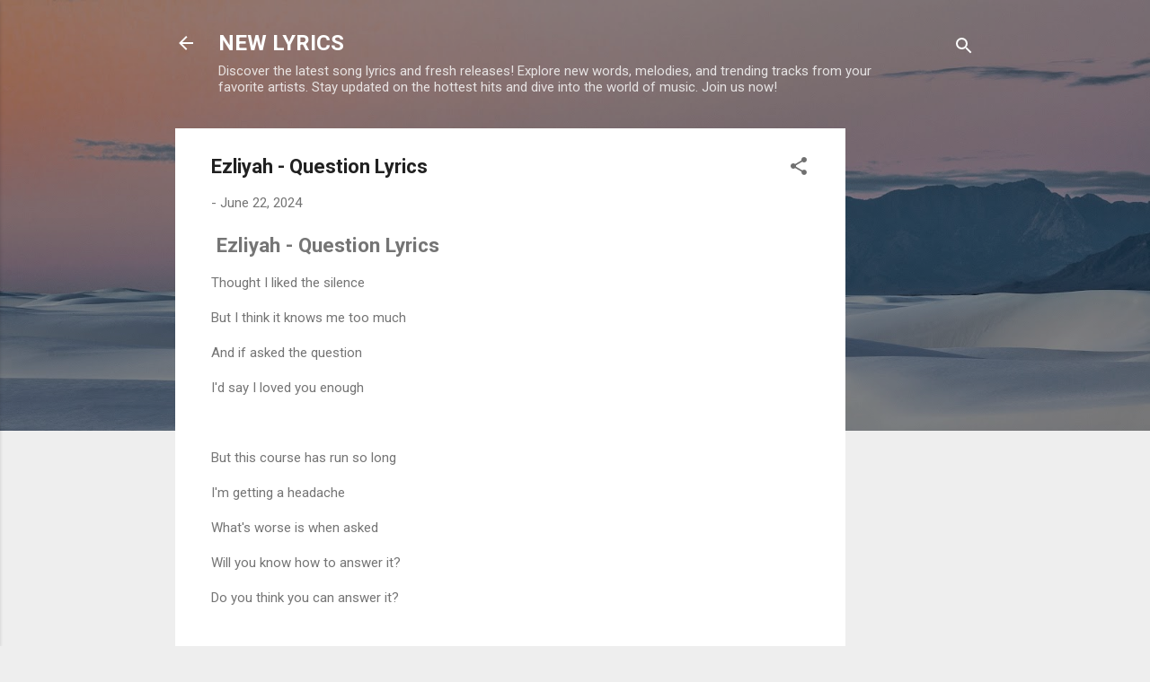

--- FILE ---
content_type: text/html; charset=utf-8
request_url: https://www.google.com/recaptcha/api2/aframe
body_size: 250
content:
<!DOCTYPE HTML><html><head><meta http-equiv="content-type" content="text/html; charset=UTF-8"></head><body><script nonce="zY-XI03o-mjevQQHwKbdJw">/** Anti-fraud and anti-abuse applications only. See google.com/recaptcha */ try{var clients={'sodar':'https://pagead2.googlesyndication.com/pagead/sodar?'};window.addEventListener("message",function(a){try{if(a.source===window.parent){var b=JSON.parse(a.data);var c=clients[b['id']];if(c){var d=document.createElement('img');d.src=c+b['params']+'&rc='+(localStorage.getItem("rc::a")?sessionStorage.getItem("rc::b"):"");window.document.body.appendChild(d);sessionStorage.setItem("rc::e",parseInt(sessionStorage.getItem("rc::e")||0)+1);localStorage.setItem("rc::h",'1769350143386');}}}catch(b){}});window.parent.postMessage("_grecaptcha_ready", "*");}catch(b){}</script></body></html>